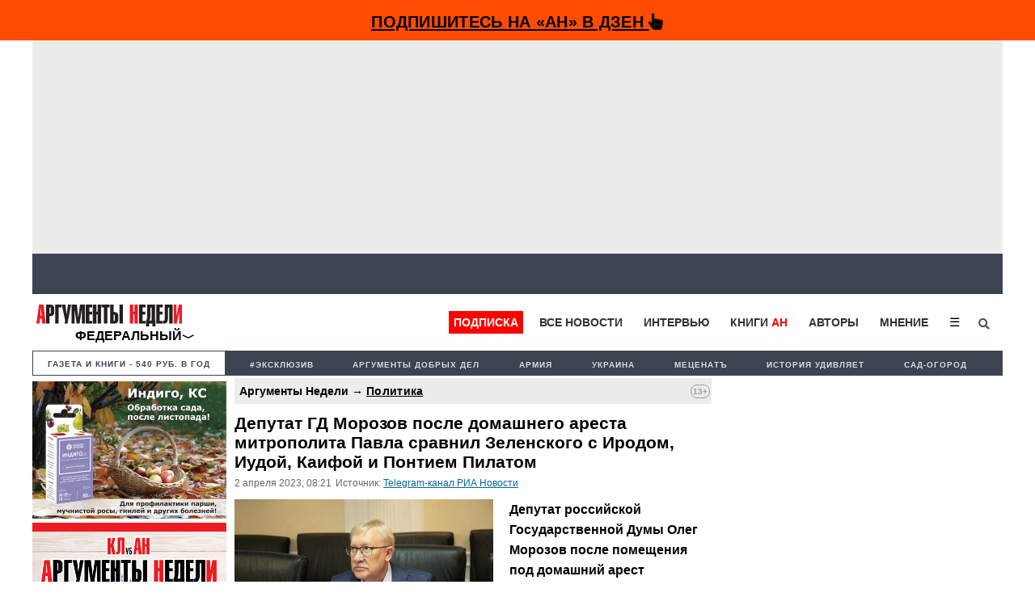

--- FILE ---
content_type: text/html; charset=utf-8
request_url: https://www.google.com/recaptcha/api2/aframe
body_size: 267
content:
<!DOCTYPE HTML><html><head><meta http-equiv="content-type" content="text/html; charset=UTF-8"></head><body><script nonce="A_GlwP4P5s8-96ee73YzcA">/** Anti-fraud and anti-abuse applications only. See google.com/recaptcha */ try{var clients={'sodar':'https://pagead2.googlesyndication.com/pagead/sodar?'};window.addEventListener("message",function(a){try{if(a.source===window.parent){var b=JSON.parse(a.data);var c=clients[b['id']];if(c){var d=document.createElement('img');d.src=c+b['params']+'&rc='+(localStorage.getItem("rc::a")?sessionStorage.getItem("rc::b"):"");window.document.body.appendChild(d);sessionStorage.setItem("rc::e",parseInt(sessionStorage.getItem("rc::e")||0)+1);localStorage.setItem("rc::h",'1769888454928');}}}catch(b){}});window.parent.postMessage("_grecaptcha_ready", "*");}catch(b){}</script></body></html>